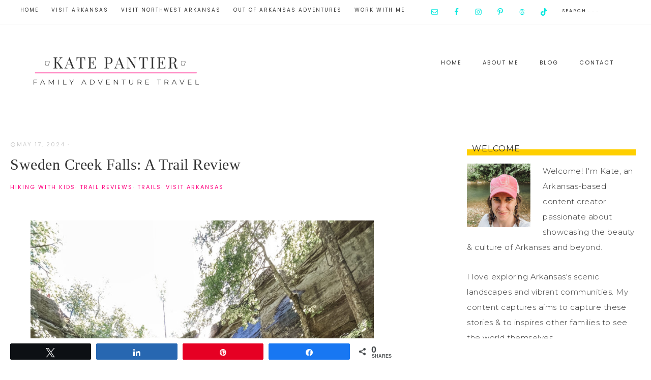

--- FILE ---
content_type: text/html; charset=UTF-8
request_url: https://www.katepantier.com/sweden-creek-falls-a-trail-review/
body_size: 15222
content:
<!DOCTYPE html>
<html lang="en-US">
<head >
<meta charset="UTF-8" />
<meta name="viewport" content="width=device-width, initial-scale=1" />
<title>Sweden Creek Falls: A Trail Review</title>
<meta name='robots' content='max-image-preview:large' />

<!-- Social Warfare v4.5.6 https://warfareplugins.com - BEGINNING OF OUTPUT -->
<style>
	@font-face {
		font-family: "sw-icon-font";
		src:url("https://www.katepantier.com/wp-content/plugins/social-warfare/assets/fonts/sw-icon-font.eot?ver=4.5.6");
		src:url("https://www.katepantier.com/wp-content/plugins/social-warfare/assets/fonts/sw-icon-font.eot?ver=4.5.6#iefix") format("embedded-opentype"),
		url("https://www.katepantier.com/wp-content/plugins/social-warfare/assets/fonts/sw-icon-font.woff?ver=4.5.6") format("woff"),
		url("https://www.katepantier.com/wp-content/plugins/social-warfare/assets/fonts/sw-icon-font.ttf?ver=4.5.6") format("truetype"),
		url("https://www.katepantier.com/wp-content/plugins/social-warfare/assets/fonts/sw-icon-font.svg?ver=4.5.6#1445203416") format("svg");
		font-weight: normal;
		font-style: normal;
		font-display:block;
	}
</style>
<!-- Social Warfare v4.5.6 https://warfareplugins.com - END OF OUTPUT -->

<link rel='dns-prefetch' href='//a.omappapi.com' />
<link rel='dns-prefetch' href='//stats.wp.com' />
<link rel='dns-prefetch' href='//fonts.googleapis.com' />
<link rel='dns-prefetch' href='//code.ionicframework.com' />
<link rel='preconnect' href='//c0.wp.com' />
<link rel="alternate" type="application/rss+xml" title="Kate Pantier &raquo; Feed" href="http://www,katepantier.com" />
<link rel="alternate" type="application/rss+xml" title="Kate Pantier &raquo; Comments Feed" href="https://www.katepantier.com/comments/feed/" />
<link rel="alternate" title="oEmbed (JSON)" type="application/json+oembed" href="https://www.katepantier.com/wp-json/oembed/1.0/embed?url=https%3A%2F%2Fwww.katepantier.com%2Fsweden-creek-falls-a-trail-review%2F" />
<link rel="alternate" title="oEmbed (XML)" type="text/xml+oembed" href="https://www.katepantier.com/wp-json/oembed/1.0/embed?url=https%3A%2F%2Fwww.katepantier.com%2Fsweden-creek-falls-a-trail-review%2F&#038;format=xml" />
<script>(()=>{"use strict";const e=[400,500,600,700,800,900],t=e=>`wprm-min-${e}`,n=e=>`wprm-max-${e}`,s=new Set,o="ResizeObserver"in window,r=o?new ResizeObserver((e=>{for(const t of e)c(t.target)})):null,i=.5/(window.devicePixelRatio||1);function c(s){const o=s.getBoundingClientRect().width||0;for(let r=0;r<e.length;r++){const c=e[r],a=o<=c+i;o>c+i?s.classList.add(t(c)):s.classList.remove(t(c)),a?s.classList.add(n(c)):s.classList.remove(n(c))}}function a(e){s.has(e)||(s.add(e),r&&r.observe(e),c(e))}!function(e=document){e.querySelectorAll(".wprm-recipe").forEach(a)}();if(new MutationObserver((e=>{for(const t of e)for(const e of t.addedNodes)e instanceof Element&&(e.matches?.(".wprm-recipe")&&a(e),e.querySelectorAll?.(".wprm-recipe").forEach(a))})).observe(document.documentElement,{childList:!0,subtree:!0}),!o){let e=0;addEventListener("resize",(()=>{e&&cancelAnimationFrame(e),e=requestAnimationFrame((()=>s.forEach(c)))}),{passive:!0})}})();</script><link rel="canonical" href="https://www.katepantier.com/sweden-creek-falls-a-trail-review/" />
		<!-- This site uses the Google Analytics by MonsterInsights plugin v9.10.1 - Using Analytics tracking - https://www.monsterinsights.com/ -->
		<!-- Note: MonsterInsights is not currently configured on this site. The site owner needs to authenticate with Google Analytics in the MonsterInsights settings panel. -->
					<!-- No tracking code set -->
				<!-- / Google Analytics by MonsterInsights -->
		<style id='wp-img-auto-sizes-contain-inline-css' type='text/css'>
img:is([sizes=auto i],[sizes^="auto," i]){contain-intrinsic-size:3000px 1500px}
/*# sourceURL=wp-img-auto-sizes-contain-inline-css */
</style>
<link rel='stylesheet' id='social-warfare-block-css-css' href='https://www.katepantier.com/wp-content/plugins/social-warfare/assets/js/post-editor/dist/blocks.style.build.css?ver=6.9' type='text/css' media='all' />
<link rel='stylesheet' id='sbi_styles-css' href='https://www.katepantier.com/wp-content/plugins/instagram-feed/css/sbi-styles.min.css?ver=6.10.0' type='text/css' media='all' />
<link rel='stylesheet' id='captivating-css' href='https://www.katepantier.com/wp-content/themes/restored316-captivating/style.css?ver=1.0.1' type='text/css' media='all' />
<style id='captivating-inline-css' type='text/css'>


		a,
		.entry-title a:hover,
		.genesis-nav-menu a:hover, 
		.genesis-nav-menu .current-menu-item > a,
		.single-post .entry-content h1, .page .entry-content h1,
		.single-post article h3, .page article h3,
		.single-post article h4, .page article h4,
		.archive-pagination li a,
		.woocommerce .product-title:hover {
			color: #ff017e;
		}
		
		.archive-pagination .active a,
		.archive-pagination li a:hover,
		a.wprm-jump-to-recipe-shortcode {
			border-color: #ff017e;
		}
		
		.woocommerce .woocommerce-message,
		.woocommerce .woocommerce-info {
			border-top-color: #ff017e !important;
		}
		
		.woocommerce .woocommerce-message::before,
		.woocommerce .woocommerce-info::before,
		.woocommerce div.product p.price,
		.woocommerce div.product span.price,
		.woocommerce ul.products li.product .price,
		.woocommerce form .form-row .required,
		.ninja-forms-req-symbol,
		.nf-error-msg,
		.slick-arrow:hover {
			color: #ff017e !important;
		}
		
		.woocommerce .site-inner #respond input#submit,
		.woocommerce .site-inner a.button,
		.woocommerce .site-inner button.button,
		.woocommerce .site-inner input.button {
			color: #ff017e !important;
		}
		
		.woocommerce .site-inner #respond input#submit,
		.woocommerce .site-inner a.button,
		.woocommerce .site-inner button.button,
		.woocommerce .site-inner input.button {
			border-color: #ff017e !important;
		}
		
		

		button, input[type="button"]:hover,
		input[type="reset"]:hover,
		input[type="submit"]:hover,
		.button:hover,
		.site-wide-cta .enews-widget input[type="submit"]:hover,
		.announcement-widget .enews-widget input[type="submit"]:hover,
		.woocommerce .announcement-widget .button:hover {
			background-color: #08e8de;
		}
		
		.woocommerce span.onsale {
			background-color: #08e8de !important;
		}
		
		

		button, input[type="button"]:hover,
		input[type="reset"]:hover,
		input[type="submit"]:hover,
		.button:hover,
		.site-wide-cta .enews-widget input[type="submit"]:hover,
		.announcement-widget .enews-widget input[type="submit"]:hover,
		.woocommerce .announcement-widget .button:hover {
			border-color: #0c4c8a;
		}
		
		

		.announcement-widget {
			background-color: #ff017e;
		}
		

		.sidebar .enews-widget,
		.category-index .widget_categories,
		div.ck_form,
		div.ck_form.ck_vertical,
		.author-box {
			background-color: #08e8de;
		}
		
		


		.site-footer,
		.genesis-nav-menu .sub-menu {
			background-color: #08e8de;
		}
		
		.genesis-nav-menu .sub-menu::after {
			border-bottom-color: #08e8de;
		}
		
		

		a.more-link {
			color: #9966cb;
			border-color: #9966cb;
		}
		
		
		
		.front-page .content .widget-title {
			border-color: #08e8de !important;
		}
		
		.category-index .widget-title {
			border-color: #08e8de;
		}
		
		
		
		.front-page .content .widget:nth-of-type(3n+2) .widget-title {
			border-color: #ff017e !important;
		}
		
		.category-index .widget:nth-of-type(3n+2) .widget-title {
			border-color: #ff017e;
		}
		
		
		
		.front-page .content .widget:nth-of-type(3n+3) .widget-title {
			border-color: #ff8c3c !important;
		}
		
		.category-index .widget:nth-of-type(3n+3) .widget-title {
			border-color: #ff8c3c;
		}
		
		

		.sidebar-primary .widgettitle::after {
			background: #ffcf00;
		}
		
		

		.sidebar-primary .widget:nth-of-type(3n+2) .widgettitle::after,
		.wprm-recipe-print {
			background: #ffc933;
		}
		
		

		.sidebar-primary .widget:nth-of-type(3n+3) .widgettitle::after,
		.wprm-recipe-print:hover {
			background: #ffcf00;
		}
		
		

		.content .widget:nth-of-type(3n+2) .more-from-category a,
		.content .widget:nth-of-type(3n+2) .posts-link a {
			color: #ff017e;
			border-color: #ff017e;
		}
		
		

		.content .widget:nth-of-type(3n+3) .more-from-category a,
		.content .widget:nth-of-type(3n+3) .posts-link a {
			color: #ff017e;
			border-color: #ff017e;
		}
		
		
/*# sourceURL=captivating-inline-css */
</style>
<style id='wp-emoji-styles-inline-css' type='text/css'>

	img.wp-smiley, img.emoji {
		display: inline !important;
		border: none !important;
		box-shadow: none !important;
		height: 1em !important;
		width: 1em !important;
		margin: 0 0.07em !important;
		vertical-align: -0.1em !important;
		background: none !important;
		padding: 0 !important;
	}
/*# sourceURL=wp-emoji-styles-inline-css */
</style>
<link rel='stylesheet' id='wp-block-library-css' href='https://c0.wp.com/c/6.9/wp-includes/css/dist/block-library/style.min.css' type='text/css' media='all' />
<style id='wp-block-image-inline-css' type='text/css'>
.wp-block-image>a,.wp-block-image>figure>a{display:inline-block}.wp-block-image img{box-sizing:border-box;height:auto;max-width:100%;vertical-align:bottom}@media not (prefers-reduced-motion){.wp-block-image img.hide{visibility:hidden}.wp-block-image img.show{animation:show-content-image .4s}}.wp-block-image[style*=border-radius] img,.wp-block-image[style*=border-radius]>a{border-radius:inherit}.wp-block-image.has-custom-border img{box-sizing:border-box}.wp-block-image.aligncenter{text-align:center}.wp-block-image.alignfull>a,.wp-block-image.alignwide>a{width:100%}.wp-block-image.alignfull img,.wp-block-image.alignwide img{height:auto;width:100%}.wp-block-image .aligncenter,.wp-block-image .alignleft,.wp-block-image .alignright,.wp-block-image.aligncenter,.wp-block-image.alignleft,.wp-block-image.alignright{display:table}.wp-block-image .aligncenter>figcaption,.wp-block-image .alignleft>figcaption,.wp-block-image .alignright>figcaption,.wp-block-image.aligncenter>figcaption,.wp-block-image.alignleft>figcaption,.wp-block-image.alignright>figcaption{caption-side:bottom;display:table-caption}.wp-block-image .alignleft{float:left;margin:.5em 1em .5em 0}.wp-block-image .alignright{float:right;margin:.5em 0 .5em 1em}.wp-block-image .aligncenter{margin-left:auto;margin-right:auto}.wp-block-image :where(figcaption){margin-bottom:1em;margin-top:.5em}.wp-block-image.is-style-circle-mask img{border-radius:9999px}@supports ((-webkit-mask-image:none) or (mask-image:none)) or (-webkit-mask-image:none){.wp-block-image.is-style-circle-mask img{border-radius:0;-webkit-mask-image:url('data:image/svg+xml;utf8,<svg viewBox="0 0 100 100" xmlns="http://www.w3.org/2000/svg"><circle cx="50" cy="50" r="50"/></svg>');mask-image:url('data:image/svg+xml;utf8,<svg viewBox="0 0 100 100" xmlns="http://www.w3.org/2000/svg"><circle cx="50" cy="50" r="50"/></svg>');mask-mode:alpha;-webkit-mask-position:center;mask-position:center;-webkit-mask-repeat:no-repeat;mask-repeat:no-repeat;-webkit-mask-size:contain;mask-size:contain}}:root :where(.wp-block-image.is-style-rounded img,.wp-block-image .is-style-rounded img){border-radius:9999px}.wp-block-image figure{margin:0}.wp-lightbox-container{display:flex;flex-direction:column;position:relative}.wp-lightbox-container img{cursor:zoom-in}.wp-lightbox-container img:hover+button{opacity:1}.wp-lightbox-container button{align-items:center;backdrop-filter:blur(16px) saturate(180%);background-color:#5a5a5a40;border:none;border-radius:4px;cursor:zoom-in;display:flex;height:20px;justify-content:center;opacity:0;padding:0;position:absolute;right:16px;text-align:center;top:16px;width:20px;z-index:100}@media not (prefers-reduced-motion){.wp-lightbox-container button{transition:opacity .2s ease}}.wp-lightbox-container button:focus-visible{outline:3px auto #5a5a5a40;outline:3px auto -webkit-focus-ring-color;outline-offset:3px}.wp-lightbox-container button:hover{cursor:pointer;opacity:1}.wp-lightbox-container button:focus{opacity:1}.wp-lightbox-container button:focus,.wp-lightbox-container button:hover,.wp-lightbox-container button:not(:hover):not(:active):not(.has-background){background-color:#5a5a5a40;border:none}.wp-lightbox-overlay{box-sizing:border-box;cursor:zoom-out;height:100vh;left:0;overflow:hidden;position:fixed;top:0;visibility:hidden;width:100%;z-index:100000}.wp-lightbox-overlay .close-button{align-items:center;cursor:pointer;display:flex;justify-content:center;min-height:40px;min-width:40px;padding:0;position:absolute;right:calc(env(safe-area-inset-right) + 16px);top:calc(env(safe-area-inset-top) + 16px);z-index:5000000}.wp-lightbox-overlay .close-button:focus,.wp-lightbox-overlay .close-button:hover,.wp-lightbox-overlay .close-button:not(:hover):not(:active):not(.has-background){background:none;border:none}.wp-lightbox-overlay .lightbox-image-container{height:var(--wp--lightbox-container-height);left:50%;overflow:hidden;position:absolute;top:50%;transform:translate(-50%,-50%);transform-origin:top left;width:var(--wp--lightbox-container-width);z-index:9999999999}.wp-lightbox-overlay .wp-block-image{align-items:center;box-sizing:border-box;display:flex;height:100%;justify-content:center;margin:0;position:relative;transform-origin:0 0;width:100%;z-index:3000000}.wp-lightbox-overlay .wp-block-image img{height:var(--wp--lightbox-image-height);min-height:var(--wp--lightbox-image-height);min-width:var(--wp--lightbox-image-width);width:var(--wp--lightbox-image-width)}.wp-lightbox-overlay .wp-block-image figcaption{display:none}.wp-lightbox-overlay button{background:none;border:none}.wp-lightbox-overlay .scrim{background-color:#fff;height:100%;opacity:.9;position:absolute;width:100%;z-index:2000000}.wp-lightbox-overlay.active{visibility:visible}@media not (prefers-reduced-motion){.wp-lightbox-overlay.active{animation:turn-on-visibility .25s both}.wp-lightbox-overlay.active img{animation:turn-on-visibility .35s both}.wp-lightbox-overlay.show-closing-animation:not(.active){animation:turn-off-visibility .35s both}.wp-lightbox-overlay.show-closing-animation:not(.active) img{animation:turn-off-visibility .25s both}.wp-lightbox-overlay.zoom.active{animation:none;opacity:1;visibility:visible}.wp-lightbox-overlay.zoom.active .lightbox-image-container{animation:lightbox-zoom-in .4s}.wp-lightbox-overlay.zoom.active .lightbox-image-container img{animation:none}.wp-lightbox-overlay.zoom.active .scrim{animation:turn-on-visibility .4s forwards}.wp-lightbox-overlay.zoom.show-closing-animation:not(.active){animation:none}.wp-lightbox-overlay.zoom.show-closing-animation:not(.active) .lightbox-image-container{animation:lightbox-zoom-out .4s}.wp-lightbox-overlay.zoom.show-closing-animation:not(.active) .lightbox-image-container img{animation:none}.wp-lightbox-overlay.zoom.show-closing-animation:not(.active) .scrim{animation:turn-off-visibility .4s forwards}}@keyframes show-content-image{0%{visibility:hidden}99%{visibility:hidden}to{visibility:visible}}@keyframes turn-on-visibility{0%{opacity:0}to{opacity:1}}@keyframes turn-off-visibility{0%{opacity:1;visibility:visible}99%{opacity:0;visibility:visible}to{opacity:0;visibility:hidden}}@keyframes lightbox-zoom-in{0%{transform:translate(calc((-100vw + var(--wp--lightbox-scrollbar-width))/2 + var(--wp--lightbox-initial-left-position)),calc(-50vh + var(--wp--lightbox-initial-top-position))) scale(var(--wp--lightbox-scale))}to{transform:translate(-50%,-50%) scale(1)}}@keyframes lightbox-zoom-out{0%{transform:translate(-50%,-50%) scale(1);visibility:visible}99%{visibility:visible}to{transform:translate(calc((-100vw + var(--wp--lightbox-scrollbar-width))/2 + var(--wp--lightbox-initial-left-position)),calc(-50vh + var(--wp--lightbox-initial-top-position))) scale(var(--wp--lightbox-scale));visibility:hidden}}
/*# sourceURL=https://c0.wp.com/c/6.9/wp-includes/blocks/image/style.min.css */
</style>
<style id='wp-block-paragraph-inline-css' type='text/css'>
.is-small-text{font-size:.875em}.is-regular-text{font-size:1em}.is-large-text{font-size:2.25em}.is-larger-text{font-size:3em}.has-drop-cap:not(:focus):first-letter{float:left;font-size:8.4em;font-style:normal;font-weight:100;line-height:.68;margin:.05em .1em 0 0;text-transform:uppercase}body.rtl .has-drop-cap:not(:focus):first-letter{float:none;margin-left:.1em}p.has-drop-cap.has-background{overflow:hidden}:root :where(p.has-background){padding:1.25em 2.375em}:where(p.has-text-color:not(.has-link-color)) a{color:inherit}p.has-text-align-left[style*="writing-mode:vertical-lr"],p.has-text-align-right[style*="writing-mode:vertical-rl"]{rotate:180deg}
/*# sourceURL=https://c0.wp.com/c/6.9/wp-includes/blocks/paragraph/style.min.css */
</style>
<style id='global-styles-inline-css' type='text/css'>
:root{--wp--preset--aspect-ratio--square: 1;--wp--preset--aspect-ratio--4-3: 4/3;--wp--preset--aspect-ratio--3-4: 3/4;--wp--preset--aspect-ratio--3-2: 3/2;--wp--preset--aspect-ratio--2-3: 2/3;--wp--preset--aspect-ratio--16-9: 16/9;--wp--preset--aspect-ratio--9-16: 9/16;--wp--preset--color--black: #000000;--wp--preset--color--cyan-bluish-gray: #abb8c3;--wp--preset--color--white: #ffffff;--wp--preset--color--pale-pink: #f78da7;--wp--preset--color--vivid-red: #cf2e2e;--wp--preset--color--luminous-vivid-orange: #ff6900;--wp--preset--color--luminous-vivid-amber: #fcb900;--wp--preset--color--light-green-cyan: #7bdcb5;--wp--preset--color--vivid-green-cyan: #00d084;--wp--preset--color--pale-cyan-blue: #8ed1fc;--wp--preset--color--vivid-cyan-blue: #0693e3;--wp--preset--color--vivid-purple: #9b51e0;--wp--preset--gradient--vivid-cyan-blue-to-vivid-purple: linear-gradient(135deg,rgb(6,147,227) 0%,rgb(155,81,224) 100%);--wp--preset--gradient--light-green-cyan-to-vivid-green-cyan: linear-gradient(135deg,rgb(122,220,180) 0%,rgb(0,208,130) 100%);--wp--preset--gradient--luminous-vivid-amber-to-luminous-vivid-orange: linear-gradient(135deg,rgb(252,185,0) 0%,rgb(255,105,0) 100%);--wp--preset--gradient--luminous-vivid-orange-to-vivid-red: linear-gradient(135deg,rgb(255,105,0) 0%,rgb(207,46,46) 100%);--wp--preset--gradient--very-light-gray-to-cyan-bluish-gray: linear-gradient(135deg,rgb(238,238,238) 0%,rgb(169,184,195) 100%);--wp--preset--gradient--cool-to-warm-spectrum: linear-gradient(135deg,rgb(74,234,220) 0%,rgb(151,120,209) 20%,rgb(207,42,186) 40%,rgb(238,44,130) 60%,rgb(251,105,98) 80%,rgb(254,248,76) 100%);--wp--preset--gradient--blush-light-purple: linear-gradient(135deg,rgb(255,206,236) 0%,rgb(152,150,240) 100%);--wp--preset--gradient--blush-bordeaux: linear-gradient(135deg,rgb(254,205,165) 0%,rgb(254,45,45) 50%,rgb(107,0,62) 100%);--wp--preset--gradient--luminous-dusk: linear-gradient(135deg,rgb(255,203,112) 0%,rgb(199,81,192) 50%,rgb(65,88,208) 100%);--wp--preset--gradient--pale-ocean: linear-gradient(135deg,rgb(255,245,203) 0%,rgb(182,227,212) 50%,rgb(51,167,181) 100%);--wp--preset--gradient--electric-grass: linear-gradient(135deg,rgb(202,248,128) 0%,rgb(113,206,126) 100%);--wp--preset--gradient--midnight: linear-gradient(135deg,rgb(2,3,129) 0%,rgb(40,116,252) 100%);--wp--preset--font-size--small: 12px;--wp--preset--font-size--medium: 20px;--wp--preset--font-size--large: 20px;--wp--preset--font-size--x-large: 42px;--wp--preset--font-size--normal: 16px;--wp--preset--font-size--larger: 24px;--wp--preset--spacing--20: 0.44rem;--wp--preset--spacing--30: 0.67rem;--wp--preset--spacing--40: 1rem;--wp--preset--spacing--50: 1.5rem;--wp--preset--spacing--60: 2.25rem;--wp--preset--spacing--70: 3.38rem;--wp--preset--spacing--80: 5.06rem;--wp--preset--shadow--natural: 6px 6px 9px rgba(0, 0, 0, 0.2);--wp--preset--shadow--deep: 12px 12px 50px rgba(0, 0, 0, 0.4);--wp--preset--shadow--sharp: 6px 6px 0px rgba(0, 0, 0, 0.2);--wp--preset--shadow--outlined: 6px 6px 0px -3px rgb(255, 255, 255), 6px 6px rgb(0, 0, 0);--wp--preset--shadow--crisp: 6px 6px 0px rgb(0, 0, 0);}:where(.is-layout-flex){gap: 0.5em;}:where(.is-layout-grid){gap: 0.5em;}body .is-layout-flex{display: flex;}.is-layout-flex{flex-wrap: wrap;align-items: center;}.is-layout-flex > :is(*, div){margin: 0;}body .is-layout-grid{display: grid;}.is-layout-grid > :is(*, div){margin: 0;}:where(.wp-block-columns.is-layout-flex){gap: 2em;}:where(.wp-block-columns.is-layout-grid){gap: 2em;}:where(.wp-block-post-template.is-layout-flex){gap: 1.25em;}:where(.wp-block-post-template.is-layout-grid){gap: 1.25em;}.has-black-color{color: var(--wp--preset--color--black) !important;}.has-cyan-bluish-gray-color{color: var(--wp--preset--color--cyan-bluish-gray) !important;}.has-white-color{color: var(--wp--preset--color--white) !important;}.has-pale-pink-color{color: var(--wp--preset--color--pale-pink) !important;}.has-vivid-red-color{color: var(--wp--preset--color--vivid-red) !important;}.has-luminous-vivid-orange-color{color: var(--wp--preset--color--luminous-vivid-orange) !important;}.has-luminous-vivid-amber-color{color: var(--wp--preset--color--luminous-vivid-amber) !important;}.has-light-green-cyan-color{color: var(--wp--preset--color--light-green-cyan) !important;}.has-vivid-green-cyan-color{color: var(--wp--preset--color--vivid-green-cyan) !important;}.has-pale-cyan-blue-color{color: var(--wp--preset--color--pale-cyan-blue) !important;}.has-vivid-cyan-blue-color{color: var(--wp--preset--color--vivid-cyan-blue) !important;}.has-vivid-purple-color{color: var(--wp--preset--color--vivid-purple) !important;}.has-black-background-color{background-color: var(--wp--preset--color--black) !important;}.has-cyan-bluish-gray-background-color{background-color: var(--wp--preset--color--cyan-bluish-gray) !important;}.has-white-background-color{background-color: var(--wp--preset--color--white) !important;}.has-pale-pink-background-color{background-color: var(--wp--preset--color--pale-pink) !important;}.has-vivid-red-background-color{background-color: var(--wp--preset--color--vivid-red) !important;}.has-luminous-vivid-orange-background-color{background-color: var(--wp--preset--color--luminous-vivid-orange) !important;}.has-luminous-vivid-amber-background-color{background-color: var(--wp--preset--color--luminous-vivid-amber) !important;}.has-light-green-cyan-background-color{background-color: var(--wp--preset--color--light-green-cyan) !important;}.has-vivid-green-cyan-background-color{background-color: var(--wp--preset--color--vivid-green-cyan) !important;}.has-pale-cyan-blue-background-color{background-color: var(--wp--preset--color--pale-cyan-blue) !important;}.has-vivid-cyan-blue-background-color{background-color: var(--wp--preset--color--vivid-cyan-blue) !important;}.has-vivid-purple-background-color{background-color: var(--wp--preset--color--vivid-purple) !important;}.has-black-border-color{border-color: var(--wp--preset--color--black) !important;}.has-cyan-bluish-gray-border-color{border-color: var(--wp--preset--color--cyan-bluish-gray) !important;}.has-white-border-color{border-color: var(--wp--preset--color--white) !important;}.has-pale-pink-border-color{border-color: var(--wp--preset--color--pale-pink) !important;}.has-vivid-red-border-color{border-color: var(--wp--preset--color--vivid-red) !important;}.has-luminous-vivid-orange-border-color{border-color: var(--wp--preset--color--luminous-vivid-orange) !important;}.has-luminous-vivid-amber-border-color{border-color: var(--wp--preset--color--luminous-vivid-amber) !important;}.has-light-green-cyan-border-color{border-color: var(--wp--preset--color--light-green-cyan) !important;}.has-vivid-green-cyan-border-color{border-color: var(--wp--preset--color--vivid-green-cyan) !important;}.has-pale-cyan-blue-border-color{border-color: var(--wp--preset--color--pale-cyan-blue) !important;}.has-vivid-cyan-blue-border-color{border-color: var(--wp--preset--color--vivid-cyan-blue) !important;}.has-vivid-purple-border-color{border-color: var(--wp--preset--color--vivid-purple) !important;}.has-vivid-cyan-blue-to-vivid-purple-gradient-background{background: var(--wp--preset--gradient--vivid-cyan-blue-to-vivid-purple) !important;}.has-light-green-cyan-to-vivid-green-cyan-gradient-background{background: var(--wp--preset--gradient--light-green-cyan-to-vivid-green-cyan) !important;}.has-luminous-vivid-amber-to-luminous-vivid-orange-gradient-background{background: var(--wp--preset--gradient--luminous-vivid-amber-to-luminous-vivid-orange) !important;}.has-luminous-vivid-orange-to-vivid-red-gradient-background{background: var(--wp--preset--gradient--luminous-vivid-orange-to-vivid-red) !important;}.has-very-light-gray-to-cyan-bluish-gray-gradient-background{background: var(--wp--preset--gradient--very-light-gray-to-cyan-bluish-gray) !important;}.has-cool-to-warm-spectrum-gradient-background{background: var(--wp--preset--gradient--cool-to-warm-spectrum) !important;}.has-blush-light-purple-gradient-background{background: var(--wp--preset--gradient--blush-light-purple) !important;}.has-blush-bordeaux-gradient-background{background: var(--wp--preset--gradient--blush-bordeaux) !important;}.has-luminous-dusk-gradient-background{background: var(--wp--preset--gradient--luminous-dusk) !important;}.has-pale-ocean-gradient-background{background: var(--wp--preset--gradient--pale-ocean) !important;}.has-electric-grass-gradient-background{background: var(--wp--preset--gradient--electric-grass) !important;}.has-midnight-gradient-background{background: var(--wp--preset--gradient--midnight) !important;}.has-small-font-size{font-size: var(--wp--preset--font-size--small) !important;}.has-medium-font-size{font-size: var(--wp--preset--font-size--medium) !important;}.has-large-font-size{font-size: var(--wp--preset--font-size--large) !important;}.has-x-large-font-size{font-size: var(--wp--preset--font-size--x-large) !important;}
/*# sourceURL=global-styles-inline-css */
</style>

<style id='classic-theme-styles-inline-css' type='text/css'>
/*! This file is auto-generated */
.wp-block-button__link{color:#fff;background-color:#32373c;border-radius:9999px;box-shadow:none;text-decoration:none;padding:calc(.667em + 2px) calc(1.333em + 2px);font-size:1.125em}.wp-block-file__button{background:#32373c;color:#fff;text-decoration:none}
/*# sourceURL=/wp-includes/css/classic-themes.min.css */
</style>
<link rel='stylesheet' id='wprm-public-css' href='https://www.katepantier.com/wp-content/plugins/wp-recipe-maker/dist/public-modern.css?ver=10.2.3' type='text/css' media='all' />
<link rel='stylesheet' id='social_warfare-css' href='https://www.katepantier.com/wp-content/plugins/social-warfare/assets/css/style.min.css?ver=4.5.6' type='text/css' media='all' />
<link rel='stylesheet' id='google-font-css' href='//fonts.googleapis.com/css?family=Montserrat%3A300%2C300i%2C400%2C700%2C700i%7COpen+Sans%3A400%2C400i%2C700%2C700i%7CPlayfair+Display%3A400%2C400i%2C700%2C700i%7CPoppins&#038;ver=6.9' type='text/css' media='all' />
<link rel='stylesheet' id='ionicons-css' href='//code.ionicframework.com/ionicons/2.0.1/css/ionicons.min.css?ver=1.0.1' type='text/css' media='all' />
<link rel='stylesheet' id='dashicons-css' href='https://c0.wp.com/c/6.9/wp-includes/css/dashicons.min.css' type='text/css' media='all' />
<link rel='stylesheet' id='captivating-gutenberg-css' href='https://www.katepantier.com/wp-content/themes/restored316-captivating/lib/gutenberg/front-end.css?ver=1.0.1' type='text/css' media='all' />
<link rel='stylesheet' id='simple-social-icons-font-css' href='https://www.katepantier.com/wp-content/plugins/simple-social-icons/css/style.css?ver=3.0.2' type='text/css' media='all' />
<script type="text/javascript" src="https://c0.wp.com/c/6.9/wp-includes/js/jquery/jquery.min.js" id="jquery-core-js"></script>
<script type="text/javascript" src="https://c0.wp.com/c/6.9/wp-includes/js/jquery/jquery-migrate.min.js" id="jquery-migrate-js"></script>
<script type="text/javascript" src="https://www.katepantier.com/wp-content/themes/restored316-captivating/js/global.js?ver=1.0.0" id="captivating-global-script-js"></script>
<link rel="https://api.w.org/" href="https://www.katepantier.com/wp-json/" /><link rel="alternate" title="JSON" type="application/json" href="https://www.katepantier.com/wp-json/wp/v2/posts/2089" /><link rel="EditURI" type="application/rsd+xml" title="RSD" href="https://www.katepantier.com/xmlrpc.php?rsd" />
<style type="text/css"> .tippy-box[data-theme~="wprm"] { background-color: #333333; color: #FFFFFF; } .tippy-box[data-theme~="wprm"][data-placement^="top"] > .tippy-arrow::before { border-top-color: #333333; } .tippy-box[data-theme~="wprm"][data-placement^="bottom"] > .tippy-arrow::before { border-bottom-color: #333333; } .tippy-box[data-theme~="wprm"][data-placement^="left"] > .tippy-arrow::before { border-left-color: #333333; } .tippy-box[data-theme~="wprm"][data-placement^="right"] > .tippy-arrow::before { border-right-color: #333333; } .tippy-box[data-theme~="wprm"] a { color: #FFFFFF; } .wprm-comment-rating svg { width: 18px !important; height: 18px !important; } img.wprm-comment-rating { width: 90px !important; height: 18px !important; } body { --comment-rating-star-color: #343434; } body { --wprm-popup-font-size: 16px; } body { --wprm-popup-background: #ffffff; } body { --wprm-popup-title: #000000; } body { --wprm-popup-content: #444444; } body { --wprm-popup-button-background: #444444; } body { --wprm-popup-button-text: #ffffff; } body { --wprm-popup-accent: #747B2D; }</style><style type="text/css">.wprm-glossary-term {color: #5A822B;text-decoration: underline;cursor: help;}</style>	<style>img#wpstats{display:none}</style>
		<link rel="pingback" href="https://www.katepantier.com/xmlrpc.php" />
<!-- Global site tag (gtag.js) - Google Analytics -->
<script async src="https://www.googletagmanager.com/gtag/js?id=UA-133491660-1"></script>
<script>
  window.dataLayer = window.dataLayer || [];
  function gtag(){dataLayer.push(arguments);}
  gtag('js', new Date());

  gtag('config', 'UA-133491660-1');
</script>

<meta name="p:domain_verify" content="e579ee7e6522a49c7ab8d2cef547448d"/>

<script>
  (function(w, d, t, h, s, n) {
    w.FlodeskObject = n;
    var fn = function() {
      (w[n].q = w[n].q || []).push(arguments);
    };
    w[n] = w[n] || fn;
    var f = d.getElementsByTagName(t)[0];
    var v = '?v=' + Math.floor(new Date().getTime() / (120 * 1000)) * 60;
    var sm = d.createElement(t);
    sm.async = true;
    sm.type = 'module';
    sm.src = h + s + '.mjs' + v;
    f.parentNode.insertBefore(sm, f);
    var sn = d.createElement(t);
    sn.async = true;
    sn.noModule = true;
    sn.src = h + s + '.js' + v;
    f.parentNode.insertBefore(sn, f);
  })(window, document, 'script', 'https://assets.flodesk.com', '/universal', 'fd');
</script>
<script>
  window.fd('form', {
    formId: '667b3f67e7fb45ee5373e81f'
  });
</script><style type="text/css">.site-title a { background: url(https://www.katepantier.com/wp-content/uploads/2024/06/3.png) no-repeat !important; }</style>
<link rel="icon" href="https://www.katepantier.com/wp-content/uploads/2024/05/cropped-IMG_7821-1-32x32.jpg" sizes="32x32" />
<link rel="icon" href="https://www.katepantier.com/wp-content/uploads/2024/05/cropped-IMG_7821-1-192x192.jpg" sizes="192x192" />
<link rel="apple-touch-icon" href="https://www.katepantier.com/wp-content/uploads/2024/05/cropped-IMG_7821-1-180x180.jpg" />
<meta name="msapplication-TileImage" content="https://www.katepantier.com/wp-content/uploads/2024/05/cropped-IMG_7821-1-270x270.jpg" />
</head>
<body class="wp-singular post-template-default single single-post postid-2089 single-format-standard wp-embed-responsive wp-theme-genesis wp-child-theme-restored316-captivating custom-header header-image content-sidebar genesis-breadcrumbs-hidden genesis-footer-widgets-hidden" itemscope itemtype="https://schema.org/WebPage"><div class="site-container"><nav class="nav-primary" aria-label="Main" itemscope itemtype="https://schema.org/SiteNavigationElement"><div class="wrap"><ul id="menu-primary-navigation" class="menu genesis-nav-menu menu-primary"><li id="menu-item-671" class="menu-item menu-item-type-custom menu-item-object-custom menu-item-has-children menu-item-671"><a href="http://katepantier.com" itemprop="url"><span itemprop="name">Home</span></a>
<ul class="sub-menu">
	<li id="menu-item-1300" class="menu-item menu-item-type-post_type menu-item-object-page menu-item-1300"><a href="https://www.katepantier.com/about/" itemprop="url"><span itemprop="name">About Me</span></a></li>
</ul>
</li>
<li id="menu-item-2264" class="menu-item menu-item-type-taxonomy menu-item-object-category current-post-ancestor current-menu-parent current-post-parent menu-item-has-children menu-item-2264"><a href="https://www.katepantier.com/category/visit-arkansas/" itemprop="url"><span itemprop="name">Visit Arkansas</span></a>
<ul class="sub-menu">
	<li id="menu-item-2624" class="menu-item menu-item-type-taxonomy menu-item-object-category menu-item-2624"><a href="https://www.katepantier.com/category/visit-arkansas/visit-ar-state-parks/" itemprop="url"><span itemprop="name">Visit AR State Parks</span></a></li>
</ul>
</li>
<li id="menu-item-2314" class="menu-item menu-item-type-taxonomy menu-item-object-category menu-item-2314"><a href="https://www.katepantier.com/category/visit-arkansas/visit-bentonville/" itemprop="url"><span itemprop="name">Visit Northwest Arkansas</span></a></li>
<li id="menu-item-2342" class="menu-item menu-item-type-custom menu-item-object-custom menu-item-has-children menu-item-2342"><a href="https://www.katepantier.com/category/visit-colorado/" itemprop="url"><span itemprop="name">Out of Arkansas Adventures</span></a>
<ul class="sub-menu">
	<li id="menu-item-2503" class="menu-item menu-item-type-taxonomy menu-item-object-category menu-item-has-children menu-item-2503"><a href="https://www.katepantier.com/category/visit-ok/" itemprop="url"><span itemprop="name">Visit Oklahoma</span></a>
	<ul class="sub-menu">
		<li id="menu-item-2504" class="menu-item menu-item-type-taxonomy menu-item-object-category menu-item-2504"><a href="https://www.katepantier.com/category/visit-ok/visit-okc/" itemprop="url"><span itemprop="name">Visit OKC</span></a></li>
	</ul>
</li>
	<li id="menu-item-2447" class="menu-item menu-item-type-taxonomy menu-item-object-category menu-item-2447"><a href="https://www.katepantier.com/category/visit-missouri/" itemprop="url"><span itemprop="name">Visit Missouri</span></a></li>
	<li id="menu-item-2331" class="menu-item menu-item-type-taxonomy menu-item-object-category menu-item-2331"><a href="https://www.katepantier.com/category/visit-colorado/" itemprop="url"><span itemprop="name">Visit Colorado</span></a></li>
	<li id="menu-item-2184" class="menu-item menu-item-type-taxonomy menu-item-object-category menu-item-2184"><a href="https://www.katepantier.com/category/visit-our-national-parks/" itemprop="url"><span itemprop="name">Visit Our National Parks</span></a></li>
</ul>
</li>
<li id="menu-item-2183" class="menu-item menu-item-type-post_type menu-item-object-page menu-item-2183"><a href="https://www.katepantier.com/work-with-me/" itemprop="url"><span itemprop="name">Work With Me</span></a></li>
<li class="right search"><form class="search-form" method="get" action="https://www.katepantier.com/" role="search" itemprop="potentialAction" itemscope itemtype="https://schema.org/SearchAction"><input class="search-form-input" type="search" name="s" id="searchform-1" placeholder="Search . . ." itemprop="query-input"><input class="search-form-submit" type="submit" value="Search"><meta content="https://www.katepantier.com/?s={s}" itemprop="target"></form></li><aside class="widget-area"><h2 class="genesis-sidebar-title screen-reader-text">Nav Social Menu</h2><section id="simple-social-icons-8" class="widget simple-social-icons"><div class="widget-wrap"><ul class="aligncenter"><li class="ssi-email"><a href="mailto:katepantier@gmail.com" ><svg role="img" class="social-email" aria-labelledby="social-email-8"><title id="social-email-8">Email</title><use xlink:href="https://www.katepantier.com/wp-content/plugins/simple-social-icons/symbol-defs.svg#social-email"></use></svg></a></li><li class="ssi-facebook"><a href="https://www.facebook.com/Kate-Pantier-HealthWellness-180413976087066/?ref=bookmarks" target="_blank" rel="noopener noreferrer"><svg role="img" class="social-facebook" aria-labelledby="social-facebook-8"><title id="social-facebook-8">Facebook</title><use xlink:href="https://www.katepantier.com/wp-content/plugins/simple-social-icons/symbol-defs.svg#social-facebook"></use></svg></a></li><li class="ssi-instagram"><a href="http://www.instagram.com/katepantier" target="_blank" rel="noopener noreferrer"><svg role="img" class="social-instagram" aria-labelledby="social-instagram-8"><title id="social-instagram-8">Instagram</title><use xlink:href="https://www.katepantier.com/wp-content/plugins/simple-social-icons/symbol-defs.svg#social-instagram"></use></svg></a></li><li class="ssi-pinterest"><a href="http://www.pinterest.com/katepantier" target="_blank" rel="noopener noreferrer"><svg role="img" class="social-pinterest" aria-labelledby="social-pinterest-8"><title id="social-pinterest-8">Pinterest</title><use xlink:href="https://www.katepantier.com/wp-content/plugins/simple-social-icons/symbol-defs.svg#social-pinterest"></use></svg></a></li><li class="ssi-threads"><a href="https://www.threads.net/@katepantier" target="_blank" rel="noopener noreferrer"><svg role="img" class="social-threads" aria-labelledby="social-threads-8"><title id="social-threads-8">Threads</title><use xlink:href="https://www.katepantier.com/wp-content/plugins/simple-social-icons/symbol-defs.svg#social-threads"></use></svg></a></li><li class="ssi-tiktok"><a href="https://www.tiktok.com/@katepantier" target="_blank" rel="noopener noreferrer"><svg role="img" class="social-tiktok" aria-labelledby="social-tiktok-8"><title id="social-tiktok-8">TikTok</title><use xlink:href="https://www.katepantier.com/wp-content/plugins/simple-social-icons/symbol-defs.svg#social-tiktok"></use></svg></a></li></ul></div></section>
</aside></ul></div></nav><header class="site-header" itemscope itemtype="https://schema.org/WPHeader"><div class="wrap"><nav class="nav-header-right"><ul id="menu-main-menu" class="menu genesis-nav-menu"><li id="menu-item-582" class="menu-item menu-item-type-custom menu-item-object-custom menu-item-home menu-item-582"><a href="http://www.katepantier.com" itemprop="url"><span itemprop="name">Home</span></a></li>
<li id="menu-item-567" class="menu-item menu-item-type-post_type menu-item-object-page menu-item-567"><a href="https://www.katepantier.com/about/" itemprop="url"><span itemprop="name">About Me</span></a></li>
<li id="menu-item-569" class="menu-item menu-item-type-post_type menu-item-object-page menu-item-569"><a href="https://www.katepantier.com/blog-2/" itemprop="url"><span itemprop="name">Blog</span></a></li>
<li id="menu-item-568" class="menu-item menu-item-type-post_type menu-item-object-page menu-item-568"><a href="https://www.katepantier.com/contact-2/" itemprop="url"><span itemprop="name">Contact</span></a></li>
</ul></nav><div class="title-area"><p class="site-title" itemprop="headline"><a href="https://www.katepantier.com/">Kate Pantier</a></p></div><div class="widget-area header-widget-area"><section id="nav_menu-2" class="widget widget_nav_menu"><div class="widget-wrap"></div></section>
</div></div></header><div class="site-inner"><div class="content-sidebar-wrap"><main class="content"><article class="post-2089 post type-post status-publish format-standard has-post-thumbnail category-hiking-with-kids category-trail-reviews category-trails category-visit-arkansas tag-arkansas-trails tag-hiking entry" aria-label="Sweden Creek Falls: A Trail Review" itemscope itemtype="https://schema.org/CreativeWork"><header class="entry-header"><p class="entry-meta"><time class="entry-time" itemprop="datePublished" datetime="2024-05-17T20:28:36-05:00">May 17, 2024</time> &middot; </p><h1 class="entry-title" itemprop="headline">Sweden Creek Falls: A Trail Review</h1>
<p class="entry-meta"><span class="entry-categories"><a href="https://www.katepantier.com/category/tips/hiking-with-kids/" rel="category tag">Hiking With Kids</a>&middot; <a href="https://www.katepantier.com/category/trail-reviews/" rel="category tag">Trail Reviews</a>&middot; <a href="https://www.katepantier.com/category/tips/trails/" rel="category tag">Trails</a>&middot; <a href="https://www.katepantier.com/category/visit-arkansas/" rel="category tag">Visit Arkansas</a></span></p></header><div class="entry-content" itemprop="text"><div class="wprm-buttons"></div>
<figure class="wp-block-image size-large"><img decoding="async" width="768" height="1024" src="https://www.katepantier.com/wp-content/uploads/2024/05/IMG_5023-768x1024.jpg" alt="" class="wp-image-2090" srcset="https://www.katepantier.com/wp-content/uploads/2024/05/IMG_5023-768x1024.jpg 768w, https://www.katepantier.com/wp-content/uploads/2024/05/IMG_5023-225x300.jpg 225w, https://www.katepantier.com/wp-content/uploads/2024/05/IMG_5023-1152x1536.jpg 1152w, https://www.katepantier.com/wp-content/uploads/2024/05/IMG_5023-1536x2048.jpg 1536w, https://www.katepantier.com/wp-content/uploads/2024/05/IMG_5023-640x853.jpg 640w, https://www.katepantier.com/wp-content/uploads/2024/05/IMG_5023-scaled.jpg 1920w" sizes="(max-width: 768px) 100vw, 768px" /></figure>



<p>Sweden Creek Falls is a 1.5 mile hike in the Buffalo River area that features an 80 foot waterfall with a seasonal pool below (all dependent on rainfall.) The hike down is simple, watch out for roots &amp; rocks. There are multiple stops along the way to see smaller falls that have formed after a rainfall. The trail is well marked with blue diamond signs on the trees, it made it very easy to follow the trail. </p>



<figure class="wp-block-image size-large"><img decoding="async" width="768" height="1024" src="https://www.katepantier.com/wp-content/uploads/2024/05/IMG_4975-768x1024.jpg" alt="" class="wp-image-2093" srcset="https://www.katepantier.com/wp-content/uploads/2024/05/IMG_4975-768x1024.jpg 768w, https://www.katepantier.com/wp-content/uploads/2024/05/IMG_4975-225x300.jpg 225w, https://www.katepantier.com/wp-content/uploads/2024/05/IMG_4975-1152x1536.jpg 1152w, https://www.katepantier.com/wp-content/uploads/2024/05/IMG_4975-1536x2048.jpg 1536w, https://www.katepantier.com/wp-content/uploads/2024/05/IMG_4975-640x853.jpg 640w, https://www.katepantier.com/wp-content/uploads/2024/05/IMG_4975-scaled.jpg 1920w" sizes="(max-width: 768px) 100vw, 768px" /></figure>



<p>We felt like the climb back out wasn&#8217;t too bad, but the reviews &amp; other people I&#8217;ve talked to who have hiked the trail, felt like going back up was tough. So keep that in mind when hiking back to the car.</p>



<figure class="wp-block-image size-large"><img loading="lazy" decoding="async" width="768" height="1024" src="https://www.katepantier.com/wp-content/uploads/2024/05/DJI_20240510_142959_030-768x1024.jpg" alt="" class="wp-image-2091" srcset="https://www.katepantier.com/wp-content/uploads/2024/05/DJI_20240510_142959_030-768x1024.jpg 768w, https://www.katepantier.com/wp-content/uploads/2024/05/DJI_20240510_142959_030-225x300.jpg 225w, https://www.katepantier.com/wp-content/uploads/2024/05/DJI_20240510_142959_030-1152x1536.jpg 1152w, https://www.katepantier.com/wp-content/uploads/2024/05/DJI_20240510_142959_030-1536x2048.jpg 1536w, https://www.katepantier.com/wp-content/uploads/2024/05/DJI_20240510_142959_030-640x853.jpg 640w, https://www.katepantier.com/wp-content/uploads/2024/05/DJI_20240510_142959_030-scaled.jpg 1920w" sizes="auto, (max-width: 768px) 100vw, 768px" /></figure>



<p>Eventually, you come to the bottom of the falls, &amp; it&#8217;s a great place to play, have your snacks, &amp; enjoy Arkansas&#8217;s natural wonders!</p>



<figure class="wp-block-image size-large"><img loading="lazy" decoding="async" width="1024" height="768" src="https://www.katepantier.com/wp-content/uploads/2024/05/IMG_5016-1024x768.jpg" alt="" class="wp-image-2092" srcset="https://www.katepantier.com/wp-content/uploads/2024/05/IMG_5016-1024x768.jpg 1024w, https://www.katepantier.com/wp-content/uploads/2024/05/IMG_5016-300x225.jpg 300w, https://www.katepantier.com/wp-content/uploads/2024/05/IMG_5016-768x576.jpg 768w, https://www.katepantier.com/wp-content/uploads/2024/05/IMG_5016-1536x1152.jpg 1536w, https://www.katepantier.com/wp-content/uploads/2024/05/IMG_5016-2048x1536.jpg 2048w, https://www.katepantier.com/wp-content/uploads/2024/05/IMG_5016-640x480.jpg 640w, https://www.katepantier.com/wp-content/uploads/2024/05/IMG_5016-500x375.jpg 500w" sizes="auto, (max-width: 1024px) 100vw, 1024px" /></figure>



<p>Let us know if you hike it by tagging us in photos<a href="https://www.instagram.com/katepantier"> @katepantier </a>on Instagram.</p>



<p></p>
<div class="swp_social_panel swp_horizontal_panel swp_flat_fresh  swp_default_full_color swp_individual_full_color swp_other_full_color scale-100  scale-" data-min-width="1100" data-float-color="#ffffff" data-float="bottom" data-float-mobile="bottom" data-transition="slide" data-post-id="2089" ><div class="nc_tweetContainer swp_share_button swp_twitter" data-network="twitter"><a class="nc_tweet swp_share_link" rel="nofollow noreferrer noopener" target="_blank" href="https://twitter.com/intent/tweet?text=Sweden+Creek+Falls%3A+A+Trail+Review&url=https%3A%2F%2Fwww.katepantier.com%2Fsweden-creek-falls-a-trail-review%2F" data-link="https://twitter.com/intent/tweet?text=Sweden+Creek+Falls%3A+A+Trail+Review&url=https%3A%2F%2Fwww.katepantier.com%2Fsweden-creek-falls-a-trail-review%2F"><span class="swp_count swp_hide"><span class="iconFiller"><span class="spaceManWilly"><i class="sw swp_twitter_icon"></i><span class="swp_share">Tweet</span></span></span></span></a></div><div class="nc_tweetContainer swp_share_button swp_linkedin" data-network="linkedin"><a class="nc_tweet swp_share_link" rel="nofollow noreferrer noopener" target="_blank" href="https://www.linkedin.com/cws/share?url=https%3A%2F%2Fwww.katepantier.com%2Fsweden-creek-falls-a-trail-review%2F" data-link="https://www.linkedin.com/cws/share?url=https%3A%2F%2Fwww.katepantier.com%2Fsweden-creek-falls-a-trail-review%2F"><span class="swp_count swp_hide"><span class="iconFiller"><span class="spaceManWilly"><i class="sw swp_linkedin_icon"></i><span class="swp_share">Share</span></span></span></span></a></div><div class="nc_tweetContainer swp_share_button swp_pinterest" data-network="pinterest"><a rel="nofollow noreferrer noopener" class="nc_tweet swp_share_link noPop" href="https://pinterest.com/pin/create/button/?url=https%3A%2F%2Fwww.katepantier.com%2Fsweden-creek-falls-a-trail-review%2F" onClick="event.preventDefault(); 
							var e=document.createElement('script');
							e.setAttribute('type','text/javascript');
							e.setAttribute('charset','UTF-8');
							e.setAttribute('src','//assets.pinterest.com/js/pinmarklet.js?r='+Math.random()*99999999);
							document.body.appendChild(e);
						" ><span class="swp_count swp_hide"><span class="iconFiller"><span class="spaceManWilly"><i class="sw swp_pinterest_icon"></i><span class="swp_share">Pin</span></span></span></span></a></div><div class="nc_tweetContainer swp_share_button swp_facebook" data-network="facebook"><a class="nc_tweet swp_share_link" rel="nofollow noreferrer noopener" target="_blank" href="https://www.facebook.com/share.php?u=https%3A%2F%2Fwww.katepantier.com%2Fsweden-creek-falls-a-trail-review%2F" data-link="https://www.facebook.com/share.php?u=https%3A%2F%2Fwww.katepantier.com%2Fsweden-creek-falls-a-trail-review%2F"><span class="swp_count swp_hide"><span class="iconFiller"><span class="spaceManWilly"><i class="sw swp_facebook_icon"></i><span class="swp_share">Share</span></span></span></span></a></div><div class="nc_tweetContainer swp_share_button total_shares total_sharesalt" ><span class="swp_count ">0 <span class="swp_label">Shares</span></span></div></div><div class="swp-content-locator"></div><!--<rdf:RDF xmlns:rdf="http://www.w3.org/1999/02/22-rdf-syntax-ns#"
			xmlns:dc="http://purl.org/dc/elements/1.1/"
			xmlns:trackback="http://madskills.com/public/xml/rss/module/trackback/">
		<rdf:Description rdf:about="https://www.katepantier.com/sweden-creek-falls-a-trail-review/"
    dc:identifier="https://www.katepantier.com/sweden-creek-falls-a-trail-review/"
    dc:title="Sweden Creek Falls: A Trail Review"
    trackback:ping="https://www.katepantier.com/sweden-creek-falls-a-trail-review/trackback/" />
</rdf:RDF>-->
</div><footer class="entry-footer"></footer></article><div class="after-entry widget-area"><section id="enews-ext-14" class="widget enews-widget"><div class="widget-wrap"><div class="enews enews-3-fields"><p>SUBSCRIBE</p>
			<form id="subscribeenews-ext-14" class="enews-form" action="https://form.flodesk.com/forms/667b6099e7fb45ee5373e899/submit" method="post"
								name="enews-ext-14"
			>
									<input type="text" id="subbox1" class="enews-subbox enews-fname" value="" aria-label="First Name" placeholder="First Name" name="firstName" />									<input type="text" id="subbox2" class="enews-subbox enews-lname" value="" aria-label="Last Name" placeholder="Last Name" name="lastName" />				<input type="email" value="" id="subbox" class="enews-email" aria-label="E-Mail Address" placeholder="E-Mail Address" name="email"
																																			required="required" />
				<input type="text" name="confirm_email_address" style="display: none; background-image: url(https://t.flodesk.com/utm.gif?r=667b6099e7fb45ee5373e899)">				<input type="submit" value="Go" id="subbutton" class="enews-submit" />
			</form>
		</div></div></section>
</div><div class="adjacent-entry-pagination pagination"><div class="pagination-previous alignleft"><a href="https://www.katepantier.com/butter-scotch-bakery-bar-bentonvilles-newest-bakery/" rel="prev"><span class="screen-reader-text">Previous Post: </span><span class="adjacent-post-link">&#xAB; Butter Scotch Bakery &amp; Bar: Bentonville&#8217;s Newest Bakery</span></a></div><div class="pagination-next alignright"><a href="https://www.katepantier.com/lost-valley-hiking-trail/" rel="next"><span class="screen-reader-text">Next Post: </span><span class="adjacent-post-link">Lost Valley Hiking Trail &#xBB;</span></a></div></div></main><aside class="sidebar sidebar-primary widget-area" role="complementary" aria-label="Primary Sidebar" itemscope itemtype="https://schema.org/WPSideBar"><h2 class="genesis-sidebar-title screen-reader-text">Primary Sidebar</h2><section id="user-profile-2" class="widget user-profile"><div class="widget-wrap"><h3 class="widgettitle widget-title">Welcome</h3>
<p><span class="alignleft"><img alt='' src='https://secure.gravatar.com/avatar/3e0ba39018807a4923f2e47365a28e7bef7a4d8fa0a75dfae47e4d7cf82374ba?s=125&#038;d=mm&#038;r=g' srcset='https://secure.gravatar.com/avatar/3e0ba39018807a4923f2e47365a28e7bef7a4d8fa0a75dfae47e4d7cf82374ba?s=250&#038;d=mm&#038;r=g 2x' class='avatar avatar-125 photo' height='125' width='125' loading='lazy' decoding='async'/></span>Welcome! I'm Kate, an Arkansas-based content creator passionate about showcasing the beauty & culture of Arkansas and beyond. </p>
<p>I love exploring Arkansas's scenic landscapes and vibrant communities. My content captures aims to capture these stories & to inspires other families to see the world themselves. </p>
<p>I also love to travel & share tales that highlight our diverse & wonderous world. On my website, you'll find travel guides, personal stories, & practical tips for your journeys. </p>
<p>Let's discover the world together, one story at a time! </p>
<p>You can find me on Instagram <a href="https://www.instagram.com/katepantier" target="_blank" rel="noopener">@KatePantier</a> & Facebook: <a href="https://www.facebook.com/Kate-Pantier-Adventuring-Arkansas-180413976087066/  " target="_blank">Kate Pantier- Adventuring Arkansas</a> or you can  <a class="pagelink" href="https://www.katepantier.com/about/">read more about me here.</a></p>
</div></section>
<section id="enews-ext-12" class="widget enews-widget"><div class="widget-wrap"><div class="enews enews-3-fields"><h3 class="widgettitle widget-title">SUBSCRIBE</h3>
			<form id="subscribeenews-ext-12" class="enews-form" action="https://form.flodesk.com/forms/667b6099e7fb45ee5373e899/submit" method="post"
								name="enews-ext-12"
			>
									<input type="text" id="subbox1" class="enews-subbox enews-fname" value="" aria-label="First Name" placeholder="First Name" name="firstName" />									<input type="text" id="subbox2" class="enews-subbox enews-lname" value="" aria-label="Last Name" placeholder="Last Name" name="lastName" />				<input type="email" value="" id="subbox" class="enews-email" aria-label="E-Mail Address" placeholder="E-Mail Address" name="email"
																																			required="required" />
				<input type="text" name="confirm_email_address" style="display: none; background-image: url(https://t.flodesk.com/utm.gif?r=667b6099e7fb45ee5373e899)">				<input type="submit" value="Go" id="subbutton" class="enews-submit" />
			</form>
		</div></div></section>
<section id="simple-social-icons-7" class="widget simple-social-icons"><div class="widget-wrap"><h3 class="widgettitle widget-title">Let&#8217;s Adventure Together</h3>
<ul class="aligncenter"><li class="ssi-email"><a href="mailto:katepantier@gmail.com" ><svg role="img" class="social-email" aria-labelledby="social-email-7"><title id="social-email-7">Email</title><use xlink:href="https://www.katepantier.com/wp-content/plugins/simple-social-icons/symbol-defs.svg#social-email"></use></svg></a></li><li class="ssi-facebook"><a href="https://www.facebook.com/Kate-Pantier-HealthWellness-180413976087066/" target="_blank" rel="noopener noreferrer"><svg role="img" class="social-facebook" aria-labelledby="social-facebook-7"><title id="social-facebook-7">Facebook</title><use xlink:href="https://www.katepantier.com/wp-content/plugins/simple-social-icons/symbol-defs.svg#social-facebook"></use></svg></a></li><li class="ssi-instagram"><a href="http://www.instagram.com/katepantier" target="_blank" rel="noopener noreferrer"><svg role="img" class="social-instagram" aria-labelledby="social-instagram-7"><title id="social-instagram-7">Instagram</title><use xlink:href="https://www.katepantier.com/wp-content/plugins/simple-social-icons/symbol-defs.svg#social-instagram"></use></svg></a></li><li class="ssi-pinterest"><a href="http://www.pinterest.com/katepantier" target="_blank" rel="noopener noreferrer"><svg role="img" class="social-pinterest" aria-labelledby="social-pinterest-7"><title id="social-pinterest-7">Pinterest</title><use xlink:href="https://www.katepantier.com/wp-content/plugins/simple-social-icons/symbol-defs.svg#social-pinterest"></use></svg></a></li><li class="ssi-threads"><a href="https://www.threads.net/@katepantier" target="_blank" rel="noopener noreferrer"><svg role="img" class="social-threads" aria-labelledby="social-threads-7"><title id="social-threads-7">Threads</title><use xlink:href="https://www.katepantier.com/wp-content/plugins/simple-social-icons/symbol-defs.svg#social-threads"></use></svg></a></li><li class="ssi-tiktok"><a href="https://www.tiktok.com/@katepantier" target="_blank" rel="noopener noreferrer"><svg role="img" class="social-tiktok" aria-labelledby="social-tiktok-7"><title id="social-tiktok-7">TikTok</title><use xlink:href="https://www.katepantier.com/wp-content/plugins/simple-social-icons/symbol-defs.svg#social-tiktok"></use></svg></a></li></ul></div></section>
</aside></div></div><div class="site-wide-cta widget-area"><div class="wrap"><section id="enews-ext-13" class="widget enews-widget"><div class="widget-wrap"><div class="enews enews-3-fields"><p>SUBSCRIBE</p>
			<form id="subscribeenews-ext-13" class="enews-form" action="https://form.flodesk.com/forms/667b6099e7fb45ee5373e899/submit" method="post"
								name="enews-ext-13"
			>
									<input type="text" id="subbox1" class="enews-subbox enews-fname" value="" aria-label="First Name" placeholder="First Name" name="firstName" />									<input type="text" id="subbox2" class="enews-subbox enews-lname" value="" aria-label="Last Name" placeholder="Last Name" name="lastName" />				<input type="email" value="" id="subbox" class="enews-email" aria-label="E-Mail Address" placeholder="E-Mail Address" name="email"
																																			required="required" />
				<input type="text" name="confirm_email_address" style="display: none; background-image: url(https://t.flodesk.com/utm.gif?r=667b6099e7fb45ee5373e899)">				<input type="submit" value="Go" id="subbutton" class="enews-submit" />
			</form>
		</div></div></section>
</div></div><footer class="site-footer" itemscope itemtype="https://schema.org/WPFooter"><div class="wrap"><p>Copyright &#xA9;&nbsp;2026 · <a href="http://restored316designs.com/themes">Captivating Theme</a> on <a href="https://www.studiopress.com/">Genesis Framework</a> · <a href="https://wordpress.org/">WordPress</a> · <a href="https://www.katepantier.com/wp-login.php">Log in</a></p></div></footer></div><script type="speculationrules">
{"prefetch":[{"source":"document","where":{"and":[{"href_matches":"/*"},{"not":{"href_matches":["/wp-*.php","/wp-admin/*","/wp-content/uploads/*","/wp-content/*","/wp-content/plugins/*","/wp-content/themes/restored316-captivating/*","/wp-content/themes/genesis/*","/*\\?(.+)"]}},{"not":{"selector_matches":"a[rel~=\"nofollow\"]"}},{"not":{"selector_matches":".no-prefetch, .no-prefetch a"}}]},"eagerness":"conservative"}]}
</script>
<style type="text/css" media="screen">#simple-social-icons-8 ul li a, #simple-social-icons-8 ul li a:hover, #simple-social-icons-8 ul li a:focus { background-color: #ffffff !important; border-radius: 0px; color: #08e8de !important; border: 0px #ffffff solid !important; font-size: 15px; padding: 8px; }  #simple-social-icons-8 ul li a:hover, #simple-social-icons-8 ul li a:focus { background-color: #ffffff !important; border-color: #ffffff !important; color: #9966cb !important; }  #simple-social-icons-8 ul li a:focus { outline: 1px dotted #ffffff !important; } #simple-social-icons-7 ul li a, #simple-social-icons-7 ul li a:hover, #simple-social-icons-7 ul li a:focus { background-color: #ffffff !important; border-radius: 0px; color: #9966cb !important; border: 0px #ffffff solid !important; font-size: 15px; padding: 8px; }  #simple-social-icons-7 ul li a:hover, #simple-social-icons-7 ul li a:focus { background-color: #ffffff !important; border-color: #ffffff !important; color: #0c4c8a !important; }  #simple-social-icons-7 ul li a:focus { outline: 1px dotted #ffffff !important; }</style><!-- Instagram Feed JS -->
<script type="text/javascript">
var sbiajaxurl = "https://www.katepantier.com/wp-admin/admin-ajax.php";
</script>
<script type="text/javascript" id="social_warfare_script-js-extra">
/* <![CDATA[ */
var socialWarfare = {"addons":[],"post_id":"2089","variables":{"emphasizeIcons":false,"powered_by_toggle":false,"affiliate_link":"https://warfareplugins.com"},"floatBeforeContent":""};
//# sourceURL=social_warfare_script-js-extra
/* ]]> */
</script>
<script type="text/javascript" src="https://www.katepantier.com/wp-content/plugins/social-warfare/assets/js/script.min.js?ver=4.5.6" id="social_warfare_script-js"></script>
<script type="text/javascript" src="https://www.katepantier.com/wp-content/themes/restored316-captivating/js/jquery.matchHeight-min.js?ver=1.0.0" id="match-height-js"></script>
<script type="text/javascript" src="https://www.katepantier.com/wp-content/themes/restored316-captivating/js/matchheight-init.js?ver=1.0.0" id="match-height-init-js"></script>
<script type="text/javascript" id="captivating-responsive-menu-js-extra">
/* <![CDATA[ */
var genesis_responsive_menu = {"mainMenu":"Menu","menuIconClass":"dashicons-before dashicons-menu","subMenu":"Submenu","subMenuIconsClass":"dashicons-before dashicons-arrow-down-alt2","menuClasses":{"combine":[".nav-header",".nav-header-left",".nav-header-right",".nav-secondary",".nav-primary"],"others":[".nav-footer"]}};
//# sourceURL=captivating-responsive-menu-js-extra
/* ]]> */
</script>
<script type="text/javascript" src="https://www.katepantier.com/wp-content/themes/restored316-captivating/js/responsive-menus.min.js?ver=1.0.1" id="captivating-responsive-menu-js"></script>
<script>(function(d){var s=d.createElement("script");s.type="text/javascript";s.src="https://a.omappapi.com/app/js/api.min.js";s.async=true;s.id="omapi-script";d.getElementsByTagName("head")[0].appendChild(s);})(document);</script><script type="text/javascript" id="jetpack-stats-js-before">
/* <![CDATA[ */
_stq = window._stq || [];
_stq.push([ "view", JSON.parse("{\"v\":\"ext\",\"blog\":\"176540867\",\"post\":\"2089\",\"tz\":\"-6\",\"srv\":\"www.katepantier.com\",\"j\":\"1:15.3.1\"}") ]);
_stq.push([ "clickTrackerInit", "176540867", "2089" ]);
//# sourceURL=jetpack-stats-js-before
/* ]]> */
</script>
<script type="text/javascript" src="https://stats.wp.com/e-202604.js" id="jetpack-stats-js" defer="defer" data-wp-strategy="defer"></script>
<script type="text/javascript" id="wprm-public-js-extra">
/* <![CDATA[ */
var wprm_public = {"user":"0","endpoints":{"analytics":"https://www.katepantier.com/wp-json/wp-recipe-maker/v1/analytics","integrations":"https://www.katepantier.com/wp-json/wp-recipe-maker/v1/integrations","manage":"https://www.katepantier.com/wp-json/wp-recipe-maker/v1/manage","utilities":"https://www.katepantier.com/wp-json/wp-recipe-maker/v1/utilities"},"settings":{"jump_output_hash":true,"features_comment_ratings":true,"template_color_comment_rating":"#343434","instruction_media_toggle_default":"on","video_force_ratio":false,"analytics_enabled":false,"google_analytics_enabled":false,"print_new_tab":true,"print_recipe_identifier":"slug"},"post_id":"2089","home_url":"https://www.katepantier.com/","print_slug":"wprm_print","permalinks":"/%postname%/","ajax_url":"https://www.katepantier.com/wp-admin/admin-ajax.php","nonce":"a7eb4a6eba","api_nonce":"41da8994b6","translations":[],"version":{"free":"10.2.3"}};
//# sourceURL=wprm-public-js-extra
/* ]]> */
</script>
<script type="text/javascript" src="https://www.katepantier.com/wp-content/plugins/wp-recipe-maker/dist/public-modern.js?ver=10.2.3" id="wprm-public-js"></script>
<script id="wp-emoji-settings" type="application/json">
{"baseUrl":"https://s.w.org/images/core/emoji/17.0.2/72x72/","ext":".png","svgUrl":"https://s.w.org/images/core/emoji/17.0.2/svg/","svgExt":".svg","source":{"concatemoji":"https://www.katepantier.com/wp-includes/js/wp-emoji-release.min.js?ver=6.9"}}
</script>
<script type="module">
/* <![CDATA[ */
/*! This file is auto-generated */
const a=JSON.parse(document.getElementById("wp-emoji-settings").textContent),o=(window._wpemojiSettings=a,"wpEmojiSettingsSupports"),s=["flag","emoji"];function i(e){try{var t={supportTests:e,timestamp:(new Date).valueOf()};sessionStorage.setItem(o,JSON.stringify(t))}catch(e){}}function c(e,t,n){e.clearRect(0,0,e.canvas.width,e.canvas.height),e.fillText(t,0,0);t=new Uint32Array(e.getImageData(0,0,e.canvas.width,e.canvas.height).data);e.clearRect(0,0,e.canvas.width,e.canvas.height),e.fillText(n,0,0);const a=new Uint32Array(e.getImageData(0,0,e.canvas.width,e.canvas.height).data);return t.every((e,t)=>e===a[t])}function p(e,t){e.clearRect(0,0,e.canvas.width,e.canvas.height),e.fillText(t,0,0);var n=e.getImageData(16,16,1,1);for(let e=0;e<n.data.length;e++)if(0!==n.data[e])return!1;return!0}function u(e,t,n,a){switch(t){case"flag":return n(e,"\ud83c\udff3\ufe0f\u200d\u26a7\ufe0f","\ud83c\udff3\ufe0f\u200b\u26a7\ufe0f")?!1:!n(e,"\ud83c\udde8\ud83c\uddf6","\ud83c\udde8\u200b\ud83c\uddf6")&&!n(e,"\ud83c\udff4\udb40\udc67\udb40\udc62\udb40\udc65\udb40\udc6e\udb40\udc67\udb40\udc7f","\ud83c\udff4\u200b\udb40\udc67\u200b\udb40\udc62\u200b\udb40\udc65\u200b\udb40\udc6e\u200b\udb40\udc67\u200b\udb40\udc7f");case"emoji":return!a(e,"\ud83e\u1fac8")}return!1}function f(e,t,n,a){let r;const o=(r="undefined"!=typeof WorkerGlobalScope&&self instanceof WorkerGlobalScope?new OffscreenCanvas(300,150):document.createElement("canvas")).getContext("2d",{willReadFrequently:!0}),s=(o.textBaseline="top",o.font="600 32px Arial",{});return e.forEach(e=>{s[e]=t(o,e,n,a)}),s}function r(e){var t=document.createElement("script");t.src=e,t.defer=!0,document.head.appendChild(t)}a.supports={everything:!0,everythingExceptFlag:!0},new Promise(t=>{let n=function(){try{var e=JSON.parse(sessionStorage.getItem(o));if("object"==typeof e&&"number"==typeof e.timestamp&&(new Date).valueOf()<e.timestamp+604800&&"object"==typeof e.supportTests)return e.supportTests}catch(e){}return null}();if(!n){if("undefined"!=typeof Worker&&"undefined"!=typeof OffscreenCanvas&&"undefined"!=typeof URL&&URL.createObjectURL&&"undefined"!=typeof Blob)try{var e="postMessage("+f.toString()+"("+[JSON.stringify(s),u.toString(),c.toString(),p.toString()].join(",")+"));",a=new Blob([e],{type:"text/javascript"});const r=new Worker(URL.createObjectURL(a),{name:"wpTestEmojiSupports"});return void(r.onmessage=e=>{i(n=e.data),r.terminate(),t(n)})}catch(e){}i(n=f(s,u,c,p))}t(n)}).then(e=>{for(const n in e)a.supports[n]=e[n],a.supports.everything=a.supports.everything&&a.supports[n],"flag"!==n&&(a.supports.everythingExceptFlag=a.supports.everythingExceptFlag&&a.supports[n]);var t;a.supports.everythingExceptFlag=a.supports.everythingExceptFlag&&!a.supports.flag,a.supports.everything||((t=a.source||{}).concatemoji?r(t.concatemoji):t.wpemoji&&t.twemoji&&(r(t.twemoji),r(t.wpemoji)))});
//# sourceURL=https://www.katepantier.com/wp-includes/js/wp-emoji-loader.min.js
/* ]]> */
</script>
<script type="text/javascript"> var swp_nonce = "a93df3cbbb";var swpFloatBeforeContent = false; var swp_ajax_url = "https://www.katepantier.com/wp-admin/admin-ajax.php"; var swp_post_id = "2089";var swpClickTracking = false;</script>		<script type="text/javascript">var omapi_data = {"object_id":2089,"object_key":"post","object_type":"post","term_ids":[25,100,43,121,99,33],"wp_json":"https:\/\/www.katepantier.com\/wp-json","wc_active":false,"edd_active":false,"nonce":"41da8994b6"};</script>
		</body></html>
